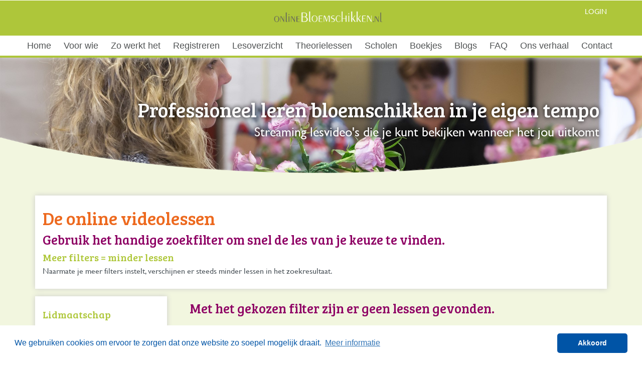

--- FILE ---
content_type: text/html; charset=UTF-8
request_url: https://onlinebloemschikken.nl/blz/lesoverzicht.html?filters%5Buitvoering%5D=Mille-fleurs&filters%5Btechniek%5D=In+Oasis&filters%5Bcursussen%5D=onlineBloemschikken+GRATIS+uitproberen&filters%5Bcategorie%5D=Balie-arrangementen
body_size: 6080
content:
<!DOCTYPE HTML>

<html>
<head>

                
    <meta charset="utf-8">
    <meta http-equiv="content-type" content="text/html; charset=utf-8">
    <meta http-equiv="refresh" content="3600">
    <meta name="author" content="rkdmedia.nl">
    <meta name="designer" content="RKDmedia (www.rkdmedia.nl)">
    <meta name="csrf-token" content="i6xWHMeuW0ZF7W0FWoMlRmUlIEseIgcL03WKpwKt">
    
    <link rel="icon" type="image/ico" href="https://onlinebloemschikken.nl/media/favicon.ico">
    <link rel="shortcut icon" href="https://onlinebloemschikken.nl/media/favicon.ico">
    <link rel="stylesheet" type="text/css" href="https://onlinebloemschikken.nl/css/all.css">
    <link rel="stylesheet" type="text/css" href="https://onlinebloemschikken.nl/css/bootstrap-touch-slider.css">
    <link rel="stylesheet" type="text/css" href="https://onlinebloemschikken.nl/css/animate.css">
    <link rel="stylesheet" type="text/css" href="https://onlinebloemschikken.nl/css/videojs.css">
    <link rel="stylesheet" type="text/css" href="https://onlinebloemschikken.nl/css/video.css">
    <link rel="stylesheet" type="text/css" href="https://onlinebloemschikken.nl/css/custom.css">
    <link rel="stylesheet" href="https://use.fontawesome.com/releases/v5.0.13/css/all.css" integrity="sha384-DNOHZ68U8hZfKXOrtjWvjxusGo9WQnrNx2sqG0tfsghAvtVlRW3tvkXWZh58N9jp" crossorigin="anonymous">


    <link rel="stylesheet" href="https://onlinebloemschikken.nl/backend/font-awesome/css/font-awesome.min.css">
    <link href="https://fonts.googleapis.com/css?family=Bree+Serif&display=swap" rel="stylesheet">  
    

                    
            <meta property="title" content="Lesoverzicht">
        <meta property="description" content="">
        <meta property="og:title" content="">
        <meta property="og:description" content="">
        <meta property="og:image" name="og:image" content="                ">


                    <meta property="og:type" content="website" />
        
        <title>Lesoverzicht</title>
        <meta http-equiv="X-UA-Compatible" content="IE=edge,chrome=1">
    <meta name="viewport" content="width=device-width,initial-scale=1.0,maximum-scale=1">
    </head>


<body xmlns:Breadcrumbs="http://www.w3.org/1999/xhtml">

 


<div class="wrapper">
<header id="mainheader">
   
 <div class="shadow topbar">
     <div class="row">
         <div class="col-lg-5 col-md-4"></div>
         <div class="col-lg-2 col-md-4 col-sm-4 col-xs-12">             
             <a href="/blz/home.html"><img src="https://onlinebloemschikken.nl/media/logo.png" width="100%" class="logo hidden-xs"></a>
         </div>
         <div class="col-lg-5 col-md-4"></div>
     </div>        
     <div class="usertopbar">
<div class="container" style="text-align: right;">
        <a href="/gebruiker/login" style="font-size:14px; color:#fff;text-transform: uppercase;">Login</a>
           <div class="visible-xs">
       <br>
       <a href="/blz/home.html"><img src="https://onlinebloemschikken.nl/media/logo.png" width="100%"></a>
   </div>
   </div>
</div>

   <div class="row visible-xs visible-sm" style="text-align:right;padding-top:15px;"></div>
   <div class="row">
<section class="navbar-inverse">

        <div class="navbar-header">
            <button type="button" class="navbar-toggle" data-toggle="collapse" data-target="#navbar-collapse">
                <span class="sr-only">Toggle navigation</span> <span class="icon-bar"></span>
                <span class="icon-bar"></span> <span class="icon-bar"></span>
            </button>
           
        </div>

</section>
		<!--/.nav-collapse -->

        <div id="navbar-collapse" class="collapse navbar-collapse">
            <ul class="nav navbar-nav" id="menu">
                                                                                        <li>

         <a href="https://onlinebloemschikken.nl/blz/home.html">Home</a>
       
    
    </li>
                                                                                                                                    <li>

         <a href="https://onlinebloemschikken.nl/blz/voor-wie-is-onlinebloemschikken-bedoeld.html">Voor wie</a>
       
    
    </li>
                                                                                                                                    <li>

         <a href="https://onlinebloemschikken.nl/blz/zo-werkt-het.html">Zo werkt het</a>
       
    
    </li>
                                                                                                                                    <li>

         <a href="https://onlinebloemschikken.nl/blz/registreren.html">Registreren</a>
       
    
    </li>
                                                                                                                                    <li>

         <a href="https://onlinebloemschikken.nl/blz/lesoverzicht.html">Lesoverzicht</a>
       
    
    </li>
                                                                                                                                    <li>

         <a href="https://onlinebloemschikken.nl/blz/uitleg-theorielessen.html">Theorielessen</a>
       
    
    </li>
                                                                                                                                    <li>

         <a href="https://onlinebloemschikken.nl/blz/scholen.html">Scholen</a>
       
    
    </li>
                                                                                                                                    <li>

         <a href="https://onlinebloemschikken.nl/blz/boekjes.html">Boekjes</a>
       
    
    </li>
                                                                                                                                    <li>

         <a href="https://onlinebloemschikken.nl/blz/blogs.html">Blogs</a>
       
    
    </li>
                                                                                                                                    <li>

         <a href="https://onlinebloemschikken.nl/blz/faq.html">FAQ</a>
       
    
    </li>
                                                                                                                                    <li>

         <a href="https://onlinebloemschikken.nl/blz/ons-verhaal.html">Ons verhaal</a>
       
    
    </li>
                                                                                                                                    <li>

         <a href="https://onlinebloemschikken.nl/blz/contact.html">Contact</a>
       
    
    </li>
                                                                        </ul>
        </div>
     
        <!--/.nav-collapse -->
    </div>
    
    </div>
<div class="clear"></div>
</div>

 </header>
 
 <section id="header_slider" class="">
     
     <div class="overlay hidden-xs">
    <img src="https://onlinebloemschikken.nl/media/header_overlay.png" width="100%"/>
     </div>
     
<div id="bootstrap-touch-slider" class="carousel bs-slider fade" data-ride="carousel" data-interval="8000" >
 <div class="carousel-inner" role="listbox">
    
                   
<div id="bootstrap-touch-slider" class="carousel bs-slider fade" data-ride="carousel" data-interval="5000" >
 <div class="carousel-inner" role="listbox">

                                                                     
<!-- Start Slide -->
                <div class="item active">
                    <!-- Slide Background -->
                    <img src="https://onlinebloemschikken.nl/uploads/medias/w04EDDV4jokQXufPRbScWrHOXbphY9j3.jpg" alt="banner.jpg"  class="slide-image"/>
                    
                    <div class="">
                       
                            <!-- Slide Text Layer -->
                            <div class="slide-text slide_style_right slogan">
                                <div data-animation="animated zoomInright" class="slogan1">Professioneel leren bloemschikken in je eigen tempo</div>
                                <div data-animation="animated zoomInright" class="slogan2">Streaming lesvideo's die je kunt bekijken wanneer het jou uitkomt</div>
                                                        
                        </div>
                    </div>
                </div>
                <!-- End of Slide -->
				
                                                                                                        
<!-- Start Slide -->
                <div class="item ">
                    <!-- Slide Background -->
                    <img src="https://onlinebloemschikken.nl/uploads/medias/rEISPViqMBtwJrvzIAFrlzYVuNze3dJS.JPG" alt="Smile-08-07-1537717.JPG"  class="slide-image"/>
                    
                    <div class="">
                       
                            <!-- Slide Text Layer -->
                            <div class="slide-text slide_style_right slogan">
                                <div data-animation="animated zoomInright" class="slogan1">Klassikale en online lessen versterken elkaar</div>
                                <div data-animation="animated zoomInright" class="slogan2">Zowel voorbereiding als naslag</div>
                                                        
                        </div>
                    </div>
                </div>
                <!-- End of Slide -->
				
                                                                   
                            </div>
     
     
     
        
                         
    
</div>

 </section>

</header>





<div class="background">
<div class="container">
    <div class="row">
        <div class="col-xs-12">

            
            <div class="textblok">

                <h1>De online videolessen</h1>
                                <div class="text">
                    <h2>Gebruik het handige zoekfilter om snel de les van je keuze te vinden.</h2>

<h3>Meer filters = minder lessen</h3>

<p>Naarmate je meer&nbsp;filters instelt, verschijnen er steeds minder lessen in het zoekresultaat.</p>

                </div>
            </div>

        </div>
    </div>
    <div class="row">
        <div class="col-lg-3 col-md-3 col-xs-12">
            <div class="navbar-header2">

            <button type="button" class="navbar-toggle filterdiv filterdivbut" data-toggle="collapse" data-target="#navbar-collapse2">
            Filters instellen
        </button>
    </div>

<div id="navbar-collapse2" class="filterbox navbar-collapse collapse">
    <section id="options" class="clearfix combo-filters">
        <div class="cursussen">
    <h3>Lidmaatschap</h3>
    <ul>
        <li>
            <a href="https://onlinebloemschikken.nl/blz/lesoverzicht.html?filters%5Buitvoering%5D=Mille-fleurs&amp;filters%5Btechniek%5D=In+Oasis&amp;filters%5Bcategorie%5D=Balie-arrangementen"
               class=""
            >
                Alles
            </a>
        </li>
                    <li>
                <a href="https://onlinebloemschikken.nl/blz/lesoverzicht.html?filters%5Buitvoering%5D=Mille-fleurs&amp;filters%5Btechniek%5D=In+Oasis&amp;filters%5Bcursussen%5D=Gratis+proefabonnement&amp;filters%5Bcategorie%5D=Balie-arrangementen"
                   style="color: #44babe;"
                   class=""
                >
                    Gratis proefabonnement
                                            (203)
                                    </a>
            </li>
                    <li>
                <a href="https://onlinebloemschikken.nl/blz/lesoverzicht.html?filters%5Buitvoering%5D=Mille-fleurs&amp;filters%5Btechniek%5D=In+Oasis&amp;filters%5Bcursussen%5D=Niveau+1+-+Bloemschikken+voor+beginners&amp;filters%5Bcategorie%5D=Balie-arrangementen"
                   style="color: #ed691e;"
                   class=""
                >
                    Niveau 1 - Bloemschikken voor beginners
                                            (22)
                                    </a>
            </li>
                    <li>
                <a href="https://onlinebloemschikken.nl/blz/lesoverzicht.html?filters%5Buitvoering%5D=Mille-fleurs&amp;filters%5Btechniek%5D=In+Oasis&amp;filters%5Bcursussen%5D=Niveau+2+-+Vakopleiding+Bloemschikken&amp;filters%5Bcategorie%5D=Balie-arrangementen"
                   style="color: #aec739;"
                   class=""
                >
                    Niveau 2 - Vakopleiding Bloemschikken
                                            (43)
                                    </a>
            </li>
                    <li>
                <a href="https://onlinebloemschikken.nl/blz/lesoverzicht.html?filters%5Buitvoering%5D=Mille-fleurs&amp;filters%5Btechniek%5D=In+Oasis&amp;filters%5Bcursussen%5D=Niveau+3+-+Inspirerend+Bloemschikken&amp;filters%5Bcategorie%5D=Balie-arrangementen"
                   style="color: #88348e;"
                   class=""
                >
                    Niveau 3 - Inspirerend Bloemschikken
                                            (148)
                                    </a>
            </li>
            </ul>
</div>
        <div class="categorie">
    <h3>Categorie</h3>
    <ul>
        <li>
            <a href="https://onlinebloemschikken.nl/blz/lesoverzicht.html?filters%5Buitvoering%5D=Mille-fleurs&amp;filters%5Btechniek%5D=In+Oasis&amp;filters%5Bcursussen%5D=onlineBloemschikken+GRATIS+uitproberen"
               class=""
            >
                Alles
            </a>
        </li>
                    <li>
                <a href="https://onlinebloemschikken.nl/blz/lesoverzicht.html?filters%5Buitvoering%5D=Mille-fleurs&amp;filters%5Btechniek%5D=In+Oasis&amp;filters%5Bcursussen%5D=onlineBloemschikken+GRATIS+uitproberen&amp;filters%5Bcategorie%5D=Balie-arrangementen"
                   style="color: #;"
                   class="selected"
                >
                    Balie-arrangementen
                                    </a>
            </li>
                    <li>
                <a href="https://onlinebloemschikken.nl/blz/lesoverzicht.html?filters%5Buitvoering%5D=Mille-fleurs&amp;filters%5Btechniek%5D=In+Oasis&amp;filters%5Bcursussen%5D=onlineBloemschikken+GRATIS+uitproberen&amp;filters%5Bcategorie%5D=Bruidswerk"
                   style="color: #;"
                   class=""
                >
                    Bruidswerk
                                    </a>
            </li>
                    <li>
                <a href="https://onlinebloemschikken.nl/blz/lesoverzicht.html?filters%5Buitvoering%5D=Mille-fleurs&amp;filters%5Btechniek%5D=In+Oasis&amp;filters%5Bcursussen%5D=onlineBloemschikken+GRATIS+uitproberen&amp;filters%5Bcategorie%5D=Florale+objecten"
                   style="color: #;"
                   class=""
                >
                    Florale objecten
                                    </a>
            </li>
                    <li>
                <a href="https://onlinebloemschikken.nl/blz/lesoverzicht.html?filters%5Buitvoering%5D=Mille-fleurs&amp;filters%5Btechniek%5D=In+Oasis&amp;filters%5Bcursussen%5D=onlineBloemschikken+GRATIS+uitproberen&amp;filters%5Bcategorie%5D=Handgebonden+boeketten"
                   style="color: #;"
                   class=""
                >
                    Handgebonden boeketten
                                    </a>
            </li>
                    <li>
                <a href="https://onlinebloemschikken.nl/blz/lesoverzicht.html?filters%5Buitvoering%5D=Mille-fleurs&amp;filters%5Btechniek%5D=In+Oasis&amp;filters%5Bcursussen%5D=onlineBloemschikken+GRATIS+uitproberen&amp;filters%5Bcategorie%5D=Kransen"
                   style="color: #;"
                   class=""
                >
                    Kransen
                                    </a>
            </li>
                    <li>
                <a href="https://onlinebloemschikken.nl/blz/lesoverzicht.html?filters%5Buitvoering%5D=Mille-fleurs&amp;filters%5Btechniek%5D=In+Oasis&amp;filters%5Bcursussen%5D=onlineBloemschikken+GRATIS+uitproberen&amp;filters%5Bcategorie%5D=Rouwarrangementen"
                   style="color: #;"
                   class=""
                >
                    Rouwarrangementen
                                    </a>
            </li>
                    <li>
                <a href="https://onlinebloemschikken.nl/blz/lesoverzicht.html?filters%5Buitvoering%5D=Mille-fleurs&amp;filters%5Btechniek%5D=In+Oasis&amp;filters%5Bcursussen%5D=onlineBloemschikken+GRATIS+uitproberen&amp;filters%5Bcategorie%5D=Vazen+en+schalen"
                   style="color: #;"
                   class=""
                >
                    Vazen en schalen
                                    </a>
            </li>
                    <li>
                <a href="https://onlinebloemschikken.nl/blz/lesoverzicht.html?filters%5Buitvoering%5D=Mille-fleurs&amp;filters%5Btechniek%5D=In+Oasis&amp;filters%5Bcursussen%5D=onlineBloemschikken+GRATIS+uitproberen&amp;filters%5Bcategorie%5D=Voorwerpversieringen"
                   style="color: #;"
                   class=""
                >
                    Voorwerpversieringen
                                    </a>
            </li>
                    <li>
                <a href="https://onlinebloemschikken.nl/blz/lesoverzicht.html?filters%5Buitvoering%5D=Mille-fleurs&amp;filters%5Btechniek%5D=In+Oasis&amp;filters%5Bcursussen%5D=onlineBloemschikken+GRATIS+uitproberen&amp;filters%5Bcategorie%5D=Wanddecoraties"
                   style="color: #;"
                   class=""
                >
                    Wanddecoraties
                                    </a>
            </li>
            </ul>
</div>
        <div class="uitvoering">
    <h3>Uitvoering</h3>
    <ul>
        <li>
            <a href="https://onlinebloemschikken.nl/blz/lesoverzicht.html?filters%5Btechniek%5D=In+Oasis&amp;filters%5Bcursussen%5D=onlineBloemschikken+GRATIS+uitproberen&amp;filters%5Bcategorie%5D=Balie-arrangementen"
               class=""
            >
                Alles
            </a>
        </li>
                    <li>
                <a href="https://onlinebloemschikken.nl/blz/lesoverzicht.html?filters%5Buitvoering%5D=Biedermeier&amp;filters%5Btechniek%5D=In+Oasis&amp;filters%5Bcursussen%5D=onlineBloemschikken+GRATIS+uitproberen&amp;filters%5Bcategorie%5D=Balie-arrangementen"
                   style="color: #;"
                   class=""
                >
                    Biedermeier
                                    </a>
            </li>
                    <li>
                <a href="https://onlinebloemschikken.nl/blz/lesoverzicht.html?filters%5Buitvoering%5D=Cascade&amp;filters%5Btechniek%5D=In+Oasis&amp;filters%5Bcursussen%5D=onlineBloemschikken+GRATIS+uitproberen&amp;filters%5Bcategorie%5D=Balie-arrangementen"
                   style="color: #;"
                   class=""
                >
                    Cascade
                                    </a>
            </li>
                    <li>
                <a href="https://onlinebloemschikken.nl/blz/lesoverzicht.html?filters%5Buitvoering%5D=Druppel&amp;filters%5Btechniek%5D=In+Oasis&amp;filters%5Bcursussen%5D=onlineBloemschikken+GRATIS+uitproberen&amp;filters%5Bcategorie%5D=Balie-arrangementen"
                   style="color: #;"
                   class=""
                >
                    Druppel
                                    </a>
            </li>
                    <li>
                <a href="https://onlinebloemschikken.nl/blz/lesoverzicht.html?filters%5Buitvoering%5D=Gemengd&amp;filters%5Btechniek%5D=In+Oasis&amp;filters%5Bcursussen%5D=onlineBloemschikken+GRATIS+uitproberen&amp;filters%5Bcategorie%5D=Balie-arrangementen"
                   style="color: #;"
                   class=""
                >
                    Gemengd
                                    </a>
            </li>
                    <li>
                <a href="https://onlinebloemschikken.nl/blz/lesoverzicht.html?filters%5Buitvoering%5D=In+groepen&amp;filters%5Btechniek%5D=In+Oasis&amp;filters%5Bcursussen%5D=onlineBloemschikken+GRATIS+uitproberen&amp;filters%5Bcategorie%5D=Balie-arrangementen"
                   style="color: #;"
                   class=""
                >
                    In groepen
                                    </a>
            </li>
                    <li>
                <a href="https://onlinebloemschikken.nl/blz/lesoverzicht.html?filters%5Buitvoering%5D=Klassiek&amp;filters%5Btechniek%5D=In+Oasis&amp;filters%5Bcursussen%5D=onlineBloemschikken+GRATIS+uitproberen&amp;filters%5Bcategorie%5D=Balie-arrangementen"
                   style="color: #;"
                   class=""
                >
                    Klassiek
                                    </a>
            </li>
                    <li>
                <a href="https://onlinebloemschikken.nl/blz/lesoverzicht.html?filters%5Buitvoering%5D=Lineair&amp;filters%5Btechniek%5D=In+Oasis&amp;filters%5Bcursussen%5D=onlineBloemschikken+GRATIS+uitproberen&amp;filters%5Bcategorie%5D=Balie-arrangementen"
                   style="color: #;"
                   class=""
                >
                    Lineair
                                    </a>
            </li>
                    <li>
                <a href="https://onlinebloemschikken.nl/blz/lesoverzicht.html?filters%5Buitvoering%5D=Maanschikking&amp;filters%5Btechniek%5D=In+Oasis&amp;filters%5Bcursussen%5D=onlineBloemschikken+GRATIS+uitproberen&amp;filters%5Bcategorie%5D=Balie-arrangementen"
                   style="color: #;"
                   class=""
                >
                    Maanschikking
                                    </a>
            </li>
                    <li>
                <a href="https://onlinebloemschikken.nl/blz/lesoverzicht.html?filters%5Buitvoering%5D=Mille-fleurs&amp;filters%5Btechniek%5D=In+Oasis&amp;filters%5Bcursussen%5D=onlineBloemschikken+GRATIS+uitproberen&amp;filters%5Bcategorie%5D=Balie-arrangementen"
                   style="color: #;"
                   class="selected"
                >
                    Mille-fleurs
                                    </a>
            </li>
                    <li>
                <a href="https://onlinebloemschikken.nl/blz/lesoverzicht.html?filters%5Buitvoering%5D=Parallel&amp;filters%5Btechniek%5D=In+Oasis&amp;filters%5Bcursussen%5D=onlineBloemschikken+GRATIS+uitproberen&amp;filters%5Bcategorie%5D=Balie-arrangementen"
                   style="color: #;"
                   class=""
                >
                    Parallel
                                    </a>
            </li>
                    <li>
                <a href="https://onlinebloemschikken.nl/blz/lesoverzicht.html?filters%5Buitvoering%5D=Tuintje&amp;filters%5Btechniek%5D=In+Oasis&amp;filters%5Bcursussen%5D=onlineBloemschikken+GRATIS+uitproberen&amp;filters%5Bcategorie%5D=Balie-arrangementen"
                   style="color: #;"
                   class=""
                >
                    Tuintje
                                    </a>
            </li>
                    <li>
                <a href="https://onlinebloemschikken.nl/blz/lesoverzicht.html?filters%5Buitvoering%5D=Vegetatief&amp;filters%5Btechniek%5D=In+Oasis&amp;filters%5Bcursussen%5D=onlineBloemschikken+GRATIS+uitproberen&amp;filters%5Bcategorie%5D=Balie-arrangementen"
                   style="color: #;"
                   class=""
                >
                    Vegetatief
                                    </a>
            </li>
                    <li>
                <a href="https://onlinebloemschikken.nl/blz/lesoverzicht.html?filters%5Buitvoering%5D=Vrije+stijl&amp;filters%5Btechniek%5D=In+Oasis&amp;filters%5Bcursussen%5D=onlineBloemschikken+GRATIS+uitproberen&amp;filters%5Bcategorie%5D=Balie-arrangementen"
                   style="color: #;"
                   class=""
                >
                    Vrije stijl
                                    </a>
            </li>
            </ul>
</div>
        <div class="techniek">
    <h3>Techniek</h3>
    <ul>
        <li>
            <a href="https://onlinebloemschikken.nl/blz/lesoverzicht.html?filters%5Buitvoering%5D=Mille-fleurs&amp;filters%5Bcursussen%5D=onlineBloemschikken+GRATIS+uitproberen&amp;filters%5Bcategorie%5D=Balie-arrangementen"
               class=""
            >
                Alles
            </a>
        </li>
                    <li>
                <a href="https://onlinebloemschikken.nl/blz/lesoverzicht.html?filters%5Buitvoering%5D=Mille-fleurs&amp;filters%5Btechniek%5D=Draadtechniek&amp;filters%5Bcursussen%5D=onlineBloemschikken+GRATIS+uitproberen&amp;filters%5Bcategorie%5D=Balie-arrangementen"
                   style="color: #;"
                   class=""
                >
                    Draadtechniek
                                    </a>
            </li>
                    <li>
                <a href="https://onlinebloemschikken.nl/blz/lesoverzicht.html?filters%5Buitvoering%5D=Mille-fleurs&amp;filters%5Btechniek%5D=Handgebonden&amp;filters%5Bcursussen%5D=onlineBloemschikken+GRATIS+uitproberen&amp;filters%5Bcategorie%5D=Balie-arrangementen"
                   style="color: #;"
                   class=""
                >
                    Handgebonden
                                    </a>
            </li>
                    <li>
                <a href="https://onlinebloemschikken.nl/blz/lesoverzicht.html?filters%5Buitvoering%5D=Mille-fleurs&amp;filters%5Btechniek%5D=In+gaas&amp;filters%5Bcursussen%5D=onlineBloemschikken+GRATIS+uitproberen&amp;filters%5Bcategorie%5D=Balie-arrangementen"
                   style="color: #;"
                   class=""
                >
                    In gaas
                                    </a>
            </li>
                    <li>
                <a href="https://onlinebloemschikken.nl/blz/lesoverzicht.html?filters%5Buitvoering%5D=Mille-fleurs&amp;filters%5Btechniek%5D=In+steekschuim&amp;filters%5Bcursussen%5D=onlineBloemschikken+GRATIS+uitproberen&amp;filters%5Bcategorie%5D=Balie-arrangementen"
                   style="color: #;"
                   class=""
                >
                    In steekschuim
                                    </a>
            </li>
                    <li>
                <a href="https://onlinebloemschikken.nl/blz/lesoverzicht.html?filters%5Buitvoering%5D=Mille-fleurs&amp;filters%5Btechniek%5D=Korenschoof&amp;filters%5Bcursussen%5D=onlineBloemschikken+GRATIS+uitproberen&amp;filters%5Bcategorie%5D=Balie-arrangementen"
                   style="color: #;"
                   class=""
                >
                    Korenschoof
                                    </a>
            </li>
                    <li>
                <a href="https://onlinebloemschikken.nl/blz/lesoverzicht.html?filters%5Buitvoering%5D=Mille-fleurs&amp;filters%5Btechniek%5D=Lijmtechniek&amp;filters%5Bcursussen%5D=onlineBloemschikken+GRATIS+uitproberen&amp;filters%5Bcategorie%5D=Balie-arrangementen"
                   style="color: #;"
                   class=""
                >
                    Lijmtechniek
                                    </a>
            </li>
                    <li>
                <a href="https://onlinebloemschikken.nl/blz/lesoverzicht.html?filters%5Buitvoering%5D=Mille-fleurs&amp;filters%5Btechniek%5D=Met+steekbuisjes&amp;filters%5Bcursussen%5D=onlineBloemschikken+GRATIS+uitproberen&amp;filters%5Bcategorie%5D=Balie-arrangementen"
                   style="color: #;"
                   class=""
                >
                    Met steekbuisjes
                                    </a>
            </li>
                    <li>
                <a href="https://onlinebloemschikken.nl/blz/lesoverzicht.html?filters%5Buitvoering%5D=Mille-fleurs&amp;filters%5Btechniek%5D=Parallel+techniek&amp;filters%5Bcursussen%5D=onlineBloemschikken+GRATIS+uitproberen&amp;filters%5Bcategorie%5D=Balie-arrangementen"
                   style="color: #;"
                   class=""
                >
                    Parallel techniek
                                    </a>
            </li>
                    <li>
                <a href="https://onlinebloemschikken.nl/blz/lesoverzicht.html?filters%5Buitvoering%5D=Mille-fleurs&amp;filters%5Btechniek%5D=Prikken&amp;filters%5Bcursussen%5D=onlineBloemschikken+GRATIS+uitproberen&amp;filters%5Bcategorie%5D=Balie-arrangementen"
                   style="color: #;"
                   class=""
                >
                    Prikken
                                    </a>
            </li>
                    <li>
                <a href="https://onlinebloemschikken.nl/blz/lesoverzicht.html?filters%5Buitvoering%5D=Mille-fleurs&amp;filters%5Btechniek%5D=Rijgen&amp;filters%5Bcursussen%5D=onlineBloemschikken+GRATIS+uitproberen&amp;filters%5Bcategorie%5D=Balie-arrangementen"
                   style="color: #;"
                   class=""
                >
                    Rijgen
                                    </a>
            </li>
                    <li>
                <a href="https://onlinebloemschikken.nl/blz/lesoverzicht.html?filters%5Buitvoering%5D=Mille-fleurs&amp;filters%5Btechniek%5D=Stapelen&amp;filters%5Bcursussen%5D=onlineBloemschikken+GRATIS+uitproberen&amp;filters%5Bcategorie%5D=Balie-arrangementen"
                   style="color: #;"
                   class=""
                >
                    Stapelen
                                    </a>
            </li>
                    <li>
                <a href="https://onlinebloemschikken.nl/blz/lesoverzicht.html?filters%5Buitvoering%5D=Mille-fleurs&amp;filters%5Btechniek%5D=Vaasschikking&amp;filters%5Bcursussen%5D=onlineBloemschikken+GRATIS+uitproberen&amp;filters%5Bcategorie%5D=Balie-arrangementen"
                   style="color: #;"
                   class=""
                >
                    Vaasschikking
                                    </a>
            </li>
                    <li>
                <a href="https://onlinebloemschikken.nl/blz/lesoverzicht.html?filters%5Buitvoering%5D=Mille-fleurs&amp;filters%5Btechniek%5D=Vlechttechniek&amp;filters%5Bcursussen%5D=onlineBloemschikken+GRATIS+uitproberen&amp;filters%5Bcategorie%5D=Balie-arrangementen"
                   style="color: #;"
                   class=""
                >
                    Vlechttechniek
                                    </a>
            </li>
                    <li>
                <a href="https://onlinebloemschikken.nl/blz/lesoverzicht.html?filters%5Buitvoering%5D=Mille-fleurs&amp;filters%5Btechniek%5D=Wikkelen&amp;filters%5Bcursussen%5D=onlineBloemschikken+GRATIS+uitproberen&amp;filters%5Bcategorie%5D=Balie-arrangementen"
                   style="color: #;"
                   class=""
                >
                    Wikkelen
                                    </a>
            </li>
            </ul>
</div>
        <div class="thema">
    <h3>Thema</h3>
    <ul>
        <li>
            <a href="https://onlinebloemschikken.nl/blz/lesoverzicht.html?filters%5Buitvoering%5D=Mille-fleurs&amp;filters%5Btechniek%5D=In+Oasis&amp;filters%5Bcursussen%5D=onlineBloemschikken+GRATIS+uitproberen&amp;filters%5Bcategorie%5D=Balie-arrangementen"
               class="selected"
            >
                Alles
            </a>
        </li>
                    <li>
                <a href="https://onlinebloemschikken.nl/blz/lesoverzicht.html?filters%5Buitvoering%5D=Mille-fleurs&amp;filters%5Btechniek%5D=In+Oasis&amp;filters%5Bcursussen%5D=onlineBloemschikken+GRATIS+uitproberen&amp;filters%5Bcategorie%5D=Balie-arrangementen&amp;filters%5Bthema%5D=Advent"
                   style="color: #;"
                   class=""
                >
                    Advent
                                    </a>
            </li>
                    <li>
                <a href="https://onlinebloemschikken.nl/blz/lesoverzicht.html?filters%5Buitvoering%5D=Mille-fleurs&amp;filters%5Btechniek%5D=In+Oasis&amp;filters%5Bcursussen%5D=onlineBloemschikken+GRATIS+uitproberen&amp;filters%5Bcategorie%5D=Balie-arrangementen&amp;filters%5Bthema%5D=Bruiloft"
                   style="color: #;"
                   class=""
                >
                    Bruiloft
                                    </a>
            </li>
                    <li>
                <a href="https://onlinebloemschikken.nl/blz/lesoverzicht.html?filters%5Buitvoering%5D=Mille-fleurs&amp;filters%5Btechniek%5D=In+Oasis&amp;filters%5Bcursussen%5D=onlineBloemschikken+GRATIS+uitproberen&amp;filters%5Bcategorie%5D=Balie-arrangementen&amp;filters%5Bthema%5D=Herfst"
                   style="color: #;"
                   class=""
                >
                    Herfst
                                    </a>
            </li>
                    <li>
                <a href="https://onlinebloemschikken.nl/blz/lesoverzicht.html?filters%5Buitvoering%5D=Mille-fleurs&amp;filters%5Btechniek%5D=In+Oasis&amp;filters%5Bcursussen%5D=onlineBloemschikken+GRATIS+uitproberen&amp;filters%5Bcategorie%5D=Balie-arrangementen&amp;filters%5Bthema%5D=Kerstmis"
                   style="color: #;"
                   class=""
                >
                    Kerstmis
                                    </a>
            </li>
                    <li>
                <a href="https://onlinebloemschikken.nl/blz/lesoverzicht.html?filters%5Buitvoering%5D=Mille-fleurs&amp;filters%5Btechniek%5D=In+Oasis&amp;filters%5Bcursussen%5D=onlineBloemschikken+GRATIS+uitproberen&amp;filters%5Bcategorie%5D=Balie-arrangementen&amp;filters%5Bthema%5D=Moederdag"
                   style="color: #;"
                   class=""
                >
                    Moederdag
                                    </a>
            </li>
                    <li>
                <a href="https://onlinebloemschikken.nl/blz/lesoverzicht.html?filters%5Buitvoering%5D=Mille-fleurs&amp;filters%5Btechniek%5D=In+Oasis&amp;filters%5Bcursussen%5D=onlineBloemschikken+GRATIS+uitproberen&amp;filters%5Bcategorie%5D=Balie-arrangementen&amp;filters%5Bthema%5D=Pasen"
                   style="color: #;"
                   class=""
                >
                    Pasen
                                    </a>
            </li>
                    <li>
                <a href="https://onlinebloemschikken.nl/blz/lesoverzicht.html?filters%5Buitvoering%5D=Mille-fleurs&amp;filters%5Btechniek%5D=In+Oasis&amp;filters%5Bcursussen%5D=onlineBloemschikken+GRATIS+uitproberen&amp;filters%5Bcategorie%5D=Balie-arrangementen&amp;filters%5Bthema%5D=Vaderdag"
                   style="color: #;"
                   class=""
                >
                    Vaderdag
                                    </a>
            </li>
                    <li>
                <a href="https://onlinebloemschikken.nl/blz/lesoverzicht.html?filters%5Buitvoering%5D=Mille-fleurs&amp;filters%5Btechniek%5D=In+Oasis&amp;filters%5Bcursussen%5D=onlineBloemschikken+GRATIS+uitproberen&amp;filters%5Bcategorie%5D=Balie-arrangementen&amp;filters%5Bthema%5D=Valentijnsdag"
                   style="color: #;"
                   class=""
                >
                    Valentijnsdag
                                    </a>
            </li>
                    <li>
                <a href="https://onlinebloemschikken.nl/blz/lesoverzicht.html?filters%5Buitvoering%5D=Mille-fleurs&amp;filters%5Btechniek%5D=In+Oasis&amp;filters%5Bcursussen%5D=onlineBloemschikken+GRATIS+uitproberen&amp;filters%5Bcategorie%5D=Balie-arrangementen&amp;filters%5Bthema%5D=Voorjaar"
                   style="color: #;"
                   class=""
                >
                    Voorjaar
                                    </a>
            </li>
                    <li>
                <a href="https://onlinebloemschikken.nl/blz/lesoverzicht.html?filters%5Buitvoering%5D=Mille-fleurs&amp;filters%5Btechniek%5D=In+Oasis&amp;filters%5Bcursussen%5D=onlineBloemschikken+GRATIS+uitproberen&amp;filters%5Bcategorie%5D=Balie-arrangementen&amp;filters%5Bthema%5D=Zomer"
                   style="color: #;"
                   class=""
                >
                    Zomer
                                    </a>
            </li>
            </ul>
</div>
    </section>
    <div class="clear"></div>
</div>
        </div>
        <div class="col-lg-9 col-md-9 col-xs-12">
            <h2 style="margin-left:15px;">Met het gekozen filter zijn er geen lessen gevonden.</h2><br>
<a name="top"></a>
<div id="container" class="row">
                        
        
</div>
        </div>
    </div>
</div>
</div>

<div class="footer">


 <div class="container">

      <div class="row">
 
        <div class="col-md-4 col-sm-12">
	
                   <h3></h3>
  <p><strong>onlineBloemschikken</strong><br />
Telefoon:&nbsp; +31 (0)495 -&nbsp;769 000<br />
E-mail:&nbsp;info@onlineBloemschikken.nl</p>

<p>KvK: 34222503<br />
BTW-nummer: NL8143.10.552.B01</p>

        
		</div> 
            <div class="col-md-4 col-xs-12 footer_diensten">
 			<h2 style="color:#fff;"></h2>
            
                
                                             <li>

         <a href="https://onlinebloemschikken.nl/blz/home.html">Home</a>
       
    
    </li>
                                                            
                                             <li>

         <a href="https://onlinebloemschikken.nl/blz/voor-wie-is-onlinebloemschikken-bedoeld.html">Voor wie</a>
       
    
    </li>
                                                            
                                             <li>

         <a href="https://onlinebloemschikken.nl/blz/zo-werkt-het.html">Zo werkt het</a>
       
    
    </li>
                                                            
                                             <li>

         <a href="https://onlinebloemschikken.nl/blz/lesoverzicht.html">Lesoverzicht</a>
       
    
    </li>
                                                            
                                             <li>

         <a href="https://onlinebloemschikken.nl/blz/uitleg-theorielessen.html">Theorielessen</a>
       
    
    </li>
                                                            
                                             <li>

         <a href="https://onlinebloemschikken.nl/blz/scholen.html">Scholen</a>
       
    
    </li>
                                                            
                                             <li>

         <a href="https://onlinebloemschikken.nl/blz/boekjes.html">Boekjes</a>
       
    
    </li>
                                                            
                                             <li>

         <a href="https://onlinebloemschikken.nl/blz/faq.html">FAQ</a>
       
    
    </li>
                                                            
                                             <li>

         <a href="https://onlinebloemschikken.nl/blz/ons-verhaal.html">Ons verhaal</a>
       
    
    </li>
                                                            
                                             <li>

         <a href="https://onlinebloemschikken.nl/blz/contact.html">Contact</a>
       
    
    </li>
                                                            
                                             <li>

         <a href="https://onlinebloemschikken.nl/blz/algemene-voorwaarden.html">Algemene Voorwaarden</a>
       
    
    </li>
                                                            
                                             <li>

         <a href="https://onlinebloemschikken.nl/blz/disclaimer.html">Disclaimer</a>
       
    
    </li>
                                                            
                                             <li>

         <a href="https://onlinebloemschikken.nl/blz/copyright.html">Copyright</a>
       
    
    </li>
                                                            
                                             <li>

         <a href="https://onlinebloemschikken.nl/blz/privacy-statement.html">Privacy Statement</a>
       
    
    </li>
                                                         </div>
              

   
        <div class="col-md-4 col-xs-12 footer_diensten">


        </div>
</div>  
  </div>

 </div>
</div>

        <script type="text/javascript" src="https://onlinebloemschikken.nl/js/all.js"></script>
        <script type="text/javascript" src="https://onlinebloemschikken.nl/js/bootstrap-touch-slider-min.js"></script>
        <script src='https://www.google.com/recaptcha/api.js'></script>  	
		<script type="text/javascript" src="https://onlinebloemschikken.nl/js/bootstrap-portfilter.js"></script> 
        <script type="text/javascript" src="https://onlinebloemschikken.nl/js/jquery.validate.1.9.min.js"></script> 
        <script type="text/javascript" src="https://onlinebloemschikken.nl/js/masonry.pkgd.js"></script> 
        <script type="text/javascript" src="https://onlinebloemschikken.nl/js/isotope.min.js"></script>
        <script type="text/javascript" src="https://onlinebloemschikken.nl/js/videojs.js"></script>
    
 
        <script type="text/javascript">
            $('#bootstrap-touch-slider').bsTouchSlider();
        </script>
        
<script type="text/javascript">
        $(function () {
            $('#dtp_start').datetimepicker({
                allowInputToggle: true,
                format: 'DD-MM-YYYY',
                locale: 'en'
				
            });

            $('#starttime').datetimepicker({
                allowInputToggle: true,
                format: 'HH:mm',
                locale: 'en'
            });
 $('#retour_date').datetimepicker({
                allowInputToggle: true,
                format: 'DD-MM-YYYY',
                locale: 'en'
				
            });

            $('#retour_time').datetimepicker({
                allowInputToggle: true,
                format: 'HH:mm',
                locale: 'en'
            });
        });

// When the user clicks on the button, scroll to the top of the document
function topFunction() {
  document.body.scrollTop = 0; // For Safari
  document.documentElement.scrollTop = 0; // For Chrome, Firefox, IE and Opera
}
    </script>
        
        <script type="text/javascript">
		if (window.matchMedia("(min-width: 1200px)").matches) {
      /* the viewport is at least 769 pixels wide */
		$('.navbar-inverse .dropdown > a:not(a[href="#"])').on('click', function() {
    self.location = $(this).attr('href');
});
		}
            $.ajaxSetup({
                headers: {
                    'X-CSRF-TOKEN': $('meta[name="csrf-token"]').attr('content')
                }
            });

            $(document).ready(function () {
                $(".fancybox").fancybox({
                    nextEffect: 'fade'
                });


                $(".various").fancybox({
                    nextEffect: 'fade'
                });


                $('.focuspoint').focusPoint();

            });



			$(document).ready(function () {
            var $container_ins = $('#boxes').masonry();
            // layout Masonry again after all images have loaded
           		$container_ins.imagesLoaded(function () {
               		$container_ins.masonry();
				});
			});
			
			$(document).ready(function () {
            var $container = $('.masonry').masonry();
            // layout Masonry again after all images have loaded
           		$container.imagesLoaded(function () {
               		$container.masonry();
				});
			});
		
        </script>
         
    
    <!-- Global site tag (gtag.js) - Google Analytics -->
<script async src="https://www.googletagmanager.com/gtag/js?id="></script>
<script>
  window.dataLayer = window.dataLayer || [];
  function gtag(){dataLayer.push(arguments);}
  gtag('js', new Date());

  gtag('config', '');
</script>

    
                    <!-- Begin Cookie Consent -->
        <link rel="stylesheet" type="text/css" href="//cdnjs.cloudflare.com/ajax/libs/cookieconsent2/3.0.3/cookieconsent.min.css" />
<script src="//cdnjs.cloudflare.com/ajax/libs/cookieconsent2/3.0.3/cookieconsent.min.js"></script>
<script>
window.addEventListener("load", function(){
window.cookieconsent.initialise({
  "palette": {
    "popup": {
      "background": "#ffffff",
      "text": "#0054a6"
    },
    "button": {
      "background": "#0054a6",
      "text": "#ffffff"
    }
  },
  "theme": "classic",
  "content": {
    "message": "We gebruiken cookies om ervoor te zorgen dat onze website zo soepel mogelijk draait.",
    "dismiss": "Akkoord",
    "link": "Meer informatie",
    "href": "/blz/cookies.html"
  }
})});
</script>
        <!-- End Cookie Consent plugin -->
<script>

        $(document).ready(function () {

            $('#searchform')

                    .formValidation({

                        framework: 'bootstrap',

                        icon: {

                            valid: 'glyphicon glyphicon-ok',

                            invalid: 'glyphicon glyphicon-remove',

                            validating: 'glyphicon glyphicon-refresh'

                        },

                        // This option will not ignore invisible fields which belong to inactive panels

                        excluded: ':disabled',

                        fields: {

                            'search': {

                                validators: {

                                    stringLength: {

                                        min: 3,

                                        message: 'Je zoekopdracht is te kort gebruik minimaal 3 tekens.'

                                    }

                                }

                            }

                        }

                    });
					
					

        });

        if (window.matchMedia("(min-width: 769px)").matches) {

            /* the viewport is at least 769 pixels wide */
           $(document).ready(function () {
                $('.autoheight').matchHeight({
                    byRow: false,
                    property: 'height',
               remove: false

                });
				
				$('.autoheight2').matchHeight({
                    byRow: false,
                    property: 'height',
               remove: false

                });

            });

        }

    </script> 

    <script>
        // initiating the isotope page
        $(window).load(function () {
            // Store # parameter and add "." before hash
            var hashID = "." + window.location.hash.substring(1);

            //  the current version of isotope, the hack works in v2 also
            var $container = $('#container'),
                filters = {};

            $container.imagesLoaded(function () {
                $container.isotope({
                    itemSelector: ".item",
                    filter: hashID, // the variable filter hack
                });
            });
// set selected class on button
            if (hashID) {
                $filters.find('.selected').removeClass('selected');
                $filters.find('[data-filter="' + hashID + '"]').addClass('selected');
            }
        });

        function getHashFilter() {
            var hash = location.hash;
            // get filter=filterName
            var matches = location.hash.match(/filter=([^&]+)/i);
            var hashFilter = matches && matches[1];
            return hashFilter && decodeURIComponent(hashFilter);
        }

        $(function () {
            var $container = $('#container'), filters = {};

            $container.isotope({
                itemSelector: '.item'
            });

            // filter buttons
            $('.filter a').click(function () {
                var $this = $(this);
                // don't proceed if already selected
                if ($this.hasClass('selected')) {
                    return;
                }

                var $optionSet = $this.parents('.option-set');
                // change selected class
                $optionSet.find('.selected').removeClass('selected');
                $this.addClass('selected');

                // store filter value in object
                // i.e. filters.color = 'red'
                var group = $optionSet.attr('data-filter-group');
                filters[group] = $this.attr('data-filter-value');
                // convert object into array
                var isoFilters = [];
                for (var prop in filters) {
                    isoFilters.push(filters[prop])
                }
                var selector = isoFilters.join('');
                $container.isotope({filter: '.' + selector});

                return false;
            });

            var isIsotopeInit = false;

            function onHashchange() {
                var hashFilter = getHashFilter();
                if (!hashFilter && isIsotopeInit) {
                    return;
                }
                isIsotopeInit = true;

                // set selected class on button
                if (hashFilter) {
                    $filters.find('.selected').removeClass('selected');
                    $filters.find('[data-filter="' + hashFilter + '"]').addClass('selected');
                }
            }

            $(window).on('hashchange', onHashchange);
            // trigger event handler to init Isotope
            onHashchange();
        });
    </script>
    


    
    </body></html>

--- FILE ---
content_type: text/css
request_url: https://onlinebloemschikken.nl/css/video.css
body_size: 238
content:
.vjs-text-track-display div{
    background-color: #00000000 !important;
    text-shadow: 3px 3px 3px black;
    font-size: 110%;
}

@media (max-width: 768px) and (max-width: 992px){
    .vjs-text-track-display div{
        background-color: #00000000 !important;
        text-shadow: 3px 3px 3px black;
        font-size: 130%;
    }

}

@media only screen and (min-width: 360px) and (max-width: 767px) {
    .vjs-text-track-display div{
        background-color: #00000000 !important;
        text-shadow: 3px 3px 3px black;
        font-size: 110%;
    }

}

@media (min-width: 993px) and (max-width: 1024px)  and (-webkit-device-pixel-ratio: 3) and (orientation: landscape){
    .vjs-text-track-display div{
        background-color: #00000000 !important;
        text-shadow: 3px 3px 3px black;
        font-size: 110%;
    }

}

@media only screen and (min-width : 1200px) {
    .vjs-text-track-display div{
        background-color: #00000000 !important;
        text-shadow: 3px 3px 3px black;
        font-size: 110%;
    }

}

@media only screen and (min-width : 1900px) {
    .vjs-text-track-display div{
        background-color: #00000000 !important;
        text-shadow: 3px 3px 3px black;
        font-size: 110%;
    }

}

--- FILE ---
content_type: text/css
request_url: https://onlinebloemschikken.nl/css/custom.css
body_size: 3709
content:
@font-face {
	font-family: '33535gillsansmt';
	src: url('../fonts/33535gillsansmt.eot');
	src: local('33535gillsansmt'), url('../fonts/33535gillsansmt.woff') format('woff'), url('../fonts/33535gillsansmt.ttf') format('truetype');
}

a {
    color: #4d555b;
        text-decoration: none;
	background: transparent; 
}

.renewbutton{
    background: #ed691e;
    color: #fff;
    padding: 10px 25px;
    border-radius: 10px;
    FONT-SIZE: 20px;
    text-transform: uppercase;
    margin: 20px 0px;
    display: block;
    width: fit-content;
}

.renewbutton:hover{
    color:#fff;
}


p > a, li > a{
    color: #44babe;
    text-decoration: none;
	background: transparent; 
}


.has-feedback label ~ .form-control-feedback {
    top: 37px;
}

label {
    display: inline-block;
    max-width: 100%;
    margin-bottom: 5px;
    font-weight: 400;
    font-size: 18px;
}

.footer a {
    color: #fff;
    text-decoration: none;
}


html, body {
	font-family: '33535gillsansmt' !important;
	max-width: 100%;
	overflow-x: hidden;
	font-size: 16px;
	color: #4d555b;
/*background: linear-gradient(146deg, rgba(255,255,255,1) 0%, rgba(255,255,255,1) 70%, rgba(232,253,149,1) 100%);*/
}

.background{
 background: #aec63a29; 
padding-top:40px;
}

.textblok{
 box-shadow: 0 0 10px #ccc;
    padding: 15px;
    background: #fff;
    margin-bottom:15px;
    display: flow-root;
}

.filterbox{
 box-shadow: 0 0 10px #ccc;
    padding: 15px;
    background: #fff;
    margin-bottom:15px;
}


h1,h2,h3,h4,h5{
    font-family: 'Bree Serif', serif;
	margin: 10px 0px;
}

h1{
    color: #ed691e;
	font-size:	36px;
}

h2{
    color: #8e0064;
	font-size:	26px;
}

h3{
    color: #aec739;
    font-size:	20px;
    margin-bottom: 5px;
}

h6{ font-family: 'Bree Serif', serif;
	font-size:50px;
	color:#fff;
	font-weight: 700;
	line-height: 40px;
}

.shadow{
     box-shadow: 0px 0px 10px 0px #ddd;   
}

.lesbox{
    padding: 15px 15px 45px 15px;
    background: #fff;
}

.box{
    padding: 15px 15px 15px 15px;
    background: #fff;
}

.cbox{
    padding: 0px;
    width:12px;
    height: 12px;
    margin: 1px;
    float:left;
    border-radius:  10px;
}

.berichtbox{
 padding: 15px;
}

.even{
   background: #fff; 
   border: solid 1px #f8f8fb;   
}

.odd{
 background: #f8f8fb;   
  
}

.tab-pane{
    border-left: 1px solid #ddd;
    border-right: 1px solid #ddd;
    border-bottom: 1px solid #ddd;
    padding: 30px;
}

.reactiebox{
    background: #f7fafc;
    margin: 15px;
    padding: 15px;
    border: 1px solid #e2e2e2;
}

.downloadbutton{
     border-radius: 10px;
    background-color: #aec739;
    padding: 15px;
    text-align: center;
    width:100%;
    text-overflow: ellipsis;
}

.btn {
    display: inline-block;
    margin-bottom: 0;
    font-weight: normal;
    text-align: center;
    vertical-align: middle;
    -ms-touch-action: manipulation;
    touch-action: manipulation;
    cursor: pointer;
    background-image: none;
    border: 1px solid transparent;
    white-space: normal;
    padding: 6px 12px;
    font-size: 14px;
    line-height: 1.428571429;
    border-radius: 4px;
    -webkit-user-select: none;
    -moz-user-select: none;
    -ms-user-select: none;
    user-select: none;
}

.downloadbutton a{
     font-size: 20px;
    font-weight: 500;
    color:#fff;
}
.topbar {
background: #fff;
    padding: 0;
    position: fixed;
    top: 0;
    width: 100%;
    z-index: 4;
    border-bottom: solid 4px #aec63a;
}

.usertopbar{
    background: #aec63a;
    padding: 10px;
    top: 0;
    width: 100%;
    min-height: 70px;
}

.listrow_even{
 padding: 5px 0px;   
}

.listrow_odd{
 padding: 5px 0px;
    background: #a2c71729;
}

.logo{
 position: absolute;
    margin-top: 20px;
    text-align: center;   
}

#header_slider, #header_slider_home{
	position: relative;	
}

.breadcrumb {
    padding: 0px; 
    margin: 0px; 
    list-style: none;
    background-color: transparent;
}

.breadcrumb a{
     font-size:	20px;
     color: #fff;   
}

.content{
     padding: 0px 0px;   
}

.titlebanner{
	position: absolute;
	bottom: 0;
	background: rgba(77,85,90,0.8);
	padding: 5px 0px;
	width:100%;
	z-index:5;
}

.sessie {
    display: inline-block;
    width: max-content;
    -webkit-transform: rotate(-90deg);
    -moz-transform: rotate(-90deg);
    -o-transform: rotate(-90deg);
    -ms-transform: rotate(-90deg);
    transform: rotate(-90deg);
    text-align: center;
    vertical-align: middle;
    padding: 10% 0px;
	font-size: 18px;
	font-weight: 700;
}

.overlay {
    position: absolute;
    z-index: 3;
    bottom: 0px;
}

.slogan button{
	border: none;
    border-radius: 20px;
    padding: 10px 35px;
    margin-top: 20px;
    background: #fff;	
}

.clear{
	clear: both;	
}

.devider{
	padding:20px 0px;
}

.home-slider {
    position: relative;
    height: 900px;
    width: 100%;
    overflow: hidden;
    margin-top: 0;
    z-index: 0;
}

.navbar-nav {
    float: none;
    margin: 0;
}

.nav > li > a:hover, .nav > li > a:focus {
    text-decoration: none;
    background-color: transparent;
}

.cycle-slide{
	width:100%;
	position: relative;	
}


.slogan1{
    font-family: 'Bree Serif', serif;
	font-size:40px;
	color:#fff;
	font-weight: 400;
	text-shadow: 0px 0px 10px #000;
}

.slogan2{
    font-family: '33535gillsansmt' !important;
	font-size:26px;
	color:#fff;
	font-weight: 400;
	line-height: 32px;
	text-shadow: 0px 0px 10px #000;
}

.filterdivbut{
     background: #aec739;
    width: 100%;
    padding: 15px; 
    font-size:26px;
	color:#fff;
    float: none;
        border: none;
    margin-bottom: 20px;
}


ul, ol {
    margin-top: 0;
    margin-bottom: 10px;
    padding: 0px 0px 0px 30px;
}

#options li a.selected {
    background: transparent url(../media/vink-sel.png) no-repeat;
    display: block;
    padding: 5px 0px 0px 35px;
}

#options li a {
    background: transparent url(../media/vink.png) no-repeat;
    display: block;
    padding: 5px 0px 0px 30px;
}

#options li {
    list-style: none;
    margin-left:-40px;
}

#aanmelden{
 font-size: 30px;
    padding: 5px 50px;   
}
.footer{
	background:#4d555a;
	padding: 20px 0px;	
	color:#fff;

}
.vjs-big-play-button{
    position: absolute;
    margin: auto;
    top: 50%;
    left: 50%;
}

.navbar-inverse {
    background-color: transparent;
    border-color: #4d555a;
}

.navbar-inverse .navbar-toggle {
     border-color: #4d555a;}

.navbar-inverse .navbar-toggle:hover, .navbar-inverse .navbar-toggle:focus {
    background-color: transparent;
}

.navbar-inverse .navbar-toggle .icon-bar {
    background-color: #4d555a;
}


.dropdown-menu {
    position: absolute;
    top: 100%;
    left: 0;
    z-index: 1000;
    display: none;
    float: left;
    min-width: 160px;
    padding: 5px 0;
    margin: 2px 0 0;
    list-style: none;
    font-size: 14px;
    text-align: left;
    background-color: #e5f4ec;
    box-shadow: 0 6px 12px rgba(0, 0, 0, 0.175);
    background-clip: padding-box;
	border:none;
}

.dropdown-menu > li > a {
	font-family: 'Rambla', sans-serif;
	font-size: 16px;
    display: block;
    padding: 5px 20px;
    clear: both;
    font-weight: normal;
    line-height: 1.428571429;
    color: #464646;
    white-space: nowrap;
    border-bottom: 1px solid #fff;
}

.nbinput {
    FONT-WEIGHT: 100;
    border-radius: 10px;
    border: none;
    background: #f2f6df;
    padding: 10px 15px;
    width: 100%;
    margin-bottom: 15px;
}

.nbbutton{
border-radius: 10px;
    border: none;
    background: #aec739;
    padding: 10px 15px;	
	Color: #fff;
	width:100%;
	
}

.abbobox{
     padding:15px; 
    width:100%;
    background: #fff;
}

.abbobox:hover{
     background: #aec7393d;
    cursor: pointer;
}

.lidmaatradio{
     display:none; 
    background:#fff;
}

.lidmaatradio:checked + .abbobox {
     background: #aec7393d;
    color: #000;
} 

input[type="radio"]:checked+label{ 
    font-weight: bold; } 

.form-control{
     margin: 10px 0px;   
}

#iban{
 text-transform: uppercase;   
}

.panel-default{
 padding: 15px;   
}

.panel-body {
    padding: 0px;
}

.faqpanel{
     padding: 15px;   
}

.btn-nee {
    color: #fff;
    background-color: #ed691e;
    border-color: #ed691e;
    margin: 0px 10px;
}

.btn-nee:active, .btn-nee:hover, .btn-nee:focus {
    color: #fff;
    background-color: #ad4409;
    border-color: #ad4409;
    margin: 0px 10px;
}

.btn-info {
    color: #fff;
    background-color: #aec739;
    border-color: #aec739;
}

.btn-info:active, .btn-info:hover, .btn-info:focus {
    color: #fff;
    background-color: #778d12;
    border-color: #778d12;
   
}

.btn-primary {
    color: #fff;
    background-color: #aec739;
    border-color: #aec739;
    float: right;
    font-size: 20px;
    margin: 0px 10px;
}

.btn-primary:active, .btn-primary:hover, .btn-primary:focus {
    color: #fff;
    background-color: #778d12;
    border-color: #778d12;
    float: right;
}

.btn-bericht, .btn-bericht:active, .btn-bericht:focus {
    color: #fff;
    background-color: #f7941d;
    border-color: #e2e2e2;
    padding: 15px 10px;
    width: 100%;
    margin-bottom: 15px;
    font-size: 24px;
    border-radius: 10px;
}
.btn-reactie, .btn-reactie:active, .btn-reactie:focus {
    color: #fff;
    background-color: #aec63a;
    border-color: #e2e2e2;
    padding: 15px 10px;
    width: 100%;
    margin-bottom: 15px;
    font-size: 20px;
    line-height: 20px;
    border-radius: 10px;
}

.btn-bericht:hover{
 border-color: #aec739; 
        color: #aec739;
    background-color: #fff;
}


.video-container {
	position:relative;
	padding-bottom:56.25%;
	height:0;
	overflow:hidden;
	margin-bottom: 40px;
}

.video-container iframe, .video-container object, .video-container embed {
	position:absolute;
	top:0;
	left:0;
	width:100%;
	height:100%;
}

.videodiv{
    margin-bottom: 30px;
}  

.video-js .vjs-big-play-button {
    font-size: 3em;
    line-height: 1.5em;
    height: 1.63332em;
    width: 3em;
    display: none;
    position: absolute;
    top: 50%;
    left: 50%;
    padding: 0;
    cursor: pointer;
    opacity: 1;
    border: 0.06666em solid #fff;
    background-color: #2B333F;
    background-color: rgba(43, 51, 63, 0.7);
    border-radius: 0.3em;
    transition: all 0.4s;
}

.newsletterbox{
     background: #fff;
    padding: 15px;
    box-shadow: 0 0 10px #ccc;
}
#menu{
     margin: auto;
    display: table; 
    margin-top: 0px;
}

.navbar-nav > li > a {
padding: 10px 15px 10px 10px;
    font-family: 'Rambla', sans-serif;
    color: #505354;
    font-size: 18px;
}
.navbar-nav > li > a:hover {
padding: 10px 15px 10px 10px;
    font-family: 'Rambla', sans-serif;
    color: #ed691e;
    font-size: 18px;
}

.activeren{
     border: solid 2px #ed691e;
    padding: 15px 20px 20px 20px;
    margin: 40px 0px;
}


@media (max-width: 1199px) {
.topbar {
    position: absolute;
    top: 0;
    width: 100%;
    z-index: 1000;
    padding: 0px 0px;
    min-height: 90px;
}

    h2{
        color: #8e0064;
        font-size:	18px;
    }

    .logo{
     padding-left: 20px;   
    }

.label-tel {
    Background: #008399;
    border-top-left-radius: 20px;
    border-top-right-radius: 20px;
    color: #fff;
    width: 80%;
    text-align: center;
    Font-weight: 700;
    padding: 5px 20px;
    font-size: 20px;
    margin: auto;
}

.action_balk {
    /* margin-bottom: 40px; */
    position: absolute;
    margin-top: -100px;
    z-index: 100;
}

h6{
	font-size:40px;
	color:#fff;
}

#header_slider {
    height: 300px;
    overflow: hidden;
    margin-top: 60px;
}

.slogan{
	position: absolute;
    width: 100%;
    top: 180px;
}

    .slogan1 {
    font-family: 'Bree Serif', serif;
    font-size: 30px;
    color: #fff;
    font-weight: 400;
    text-shadow: 0px 0px 10px #000;
}
    
#header_slider_home{
	max-height: 300px;
    overflow: hidden;
	
}
         .flipbook{
         height:400px;   
    }
    
    .navbar-toggle {
    position: relative;
    float: right;
    margin-right: 15px;
    padding: 6px 10px;
    margin-top: 15px;
    margin-bottom: 0px;
    background-color: transparent; 
    background-image: none;
    border: 1px solid transparent;
    border-radius: 4px;
}
    
    .filterdivbut {
    background: #aec739;
    width: 100%;
    padding: 15px;
    font-size: 26px;
    color: #fff;
    float: none;
            border: none;
        margin-bottom: 20px;
}
        .blogboximg{
     height:auto;
        overflow: hidden;
    }
    
    .navbar-collapse2.collapse {
    display: none!important;
}
    
    .collapse {
       display: none !important;
   }
    
      .navbar-left,.navbar-right {
        float: none !important;
    }
    .navbar-toggle2 {
        display: block;
    }
    .navbar-collapse2 {

    }
    
    .navbar-collapse2.collapse {
        display: none!important;
    }
    
    .collapse.in{
        display:block !important;
		    
    }
         
}


/* Small Devices, Tablets */
 @media (max-width: 768px) and (max-width: 992px){
       .blogboximg{
     height:auto;
        overflow:auto ;
    }  
     h1{
    color: #e54125;
	font-size:	26px;
}

h2{
    color: #8e0064;
	font-size:	22px;
}

h3{
    color: #566a0b;
    font-size:	18px;
}

.dropdown-menu > li > a {
	font-family: 'Rambla', sans-serif;
	font-size: 22px;
    display: block;
    padding: 15px 20px;
    clear: both;
    font-weight: normal;
    line-height: 1.428571429;

    white-space: nowrap;

}


.topbar {
    position: relative;
    top: 0;
    width: 100%;
    z-index: 1000;
    background: #fff;
    padding: 0px 0px 10px 0px;
    height: auto;
    margin-bottom: 0px;
}
     
.topbar-back {
    background: #fff;
    border-radius: 10px;
    padding: 0px 0px 10px 0px;
}
     
     .slogan {
    position: absolute;
    width: 100%;
    top: 00px;
}
     
     .slogan1{
    font-family: 'Bree Serif', serif;
	font-size:30px;
	color:#fff;
	font-weight: 400;
         line-height: 30px;
	text-shadow: 0px 0px 10px #000;
}

.slogan2{
    font-family: '33535gillsansmt' !important;
	font-size:20px;
	color:#fff;
	font-weight: 400;
	line-height: 22px;
	text-shadow: 0px 0px 10px #000;
}

.content {
    margin: 0px 0px;
}

#header_slider {
    height: auto;
    overflow: hidden;
    margin-top: 0px;

}

         .flipbook{
         height:600px;   
    }
     
     .filterdivbut{
     background: #aec739;
    width: 100%;
    padding: 15px; 
    font-size:26px;
	color:#fff;
    float: none;
         margin-bottom: 20px;
             border: none;
}
     
}

@media only screen and (min-width: 360px) and (max-width: 767px) { 
.navbar-header {
    float: none;
    background: #fff0;
    padding: 0px;
    margin-top: 0px;
}
    

    .navbar-left,.navbar-right {
        float: none !important;
    }
    .navbar-toggle {
        display: block;
    }
    .navbar-collapse {

    }
    .navbar-fixed-top {
        top: 0;
        border-width: 0 0 1px;
    }
    .navbar-collapse.collapse {
        display: none!important;
    }
    .navbar-nav {
        float: none!important;
        margin-top: 7.5px;
    }
    .navbar-nav>li {
        float: none;
    }
    .navbar-nav>li>a {
        padding-top: 10px;
        padding-bottom: 10px;
    }
    .collapse.in{
        display:block !important;
		    
    }
	
	.body_content{
		padding-top: 60px;	
	}
	
.slogan{
	position: absolute;
    width: 100%;
    top: 120px;
}

	.navbar-toggle {
    position: relative;
    float: right;
    margin-right: 15px; 
    padding: 6px 10px;
    margin-top: 15px;
    margin-bottom: 0px;
    background-color: transparent;
    background-image: none;
    border: 1px solid transparent;
    border-radius: 4px;
}
 
         .flipbook{
         height:400px;   
    }
     
    .filterdivbut{
     background: #aec739;
    width: 100%;
    padding: 15px; 
    font-size:26px;
	color:#fff;
    float: none;
            border: none;
        margin-bottom: 20px;
}
    
    .slogan1{
    font-family: 'Bree Serif', serif;
	font-size:34px;
	color:#fff;
	font-weight: 400;
	text-shadow: 0px 0px 10px #000;
}

.slogan2{
    font-family: '33535gillsansmt' !important;
	font-size:22px;
	color:#fff;
	font-weight: 400;
	line-height: 32px;
	text-shadow: 0px 0px 10px #000;
}
    
        .blogboximg{
     height:250px;
        overflow: hidden;
    }
}

@media (min-width: 993px) and (max-width: 1024px)  and (-webkit-device-pixel-ratio: 3) and (orientation: landscape){
.navbar-header {
    float: none;
    background: #fff0;
    padding: 0px;
    margin-top: 0px;
}
    

    .navbar-left,.navbar-right {
        float: none !important;
    }
    .navbar-toggle {
        display: block;
    }
    .navbar-collapse {

    }
    .navbar-fixed-top {
        top: 0;
        border-width: 0 0 1px;
    }
    .navbar-collapse.collapse {
        display: none!important;
    }
    .navbar-nav {
        float: none!important;
        margin-top: 7.5px;
    }
    .navbar-nav>li {
        float: none;
    }
    .navbar-nav>li>a {
        padding-top: 10px;
        padding-bottom: 10px;
    }
    .collapse.in{
        display:block !important;
		    
    }
	
	.body_content{
		padding-top: 60px;	
	}
	
.slogan{
	position: absolute;
    width: 100%;
    top: 120px;
}

	.navbar-toggle {
    position: relative;
    float: right;
    margin-right: 15px; 
    padding: 6px 10px;
    margin-top: 15px;
    margin-bottom: 0px;
    background-color: transparent;
    background-image: none;
    border: 1px solid transparent;
    border-radius: 4px;
}
 
         .flipbook{
         height:400px;   
    }
     
    .filterdivbut{
     background: #aec739;
    width: 100%;
    padding: 15px; 
    font-size:26px;
	color:#fff;
    float: none;
            border: none;
        margin-bottom: 20px;
}
    
    .slogan1{
    font-family: 'Bree Serif', serif;
	font-size:34px;
	color:#fff;
	font-weight: 400;
	text-shadow: 0px 0px 10px #000;
}

.slogan2{
    font-family: '33535gillsansmt' !important;
	font-size:22px;
	color:#fff;
	font-weight: 400;
	line-height: 32px;
	text-shadow: 0px 0px 10px #000;
}
    
        .blogboximg{
     height:250px;
        overflow: hidden;
    }
    
}

/* Large Devices, Wide Screens */
@media only screen and (min-width : 1200px) {

#header_slider_home{
    max-height: 500px;
    overflow: hidden;

}

h6{
	font-size:40px;
	color:#fff;
}

#header_slider {
    height: 350px;
    overflow: hidden;

}

.slogan{
	position: absolute;
    width: 100%;
    top: 180px;
}

    .flipbook{
         height:650px;   
    }

        .blogboximg{
     height:300px;
        overflow: hidden;
    }
}
/* Large Devices, Wide Screens */
@media only screen and (min-width : 1900px) {

#header_slider .slogan {
    position: absolute;
    width: 100%;
    top: 180px;
}
    
.slogan{
	position: absolute;
    width: 100%;
    top: 280px;
}

h6{
	font-size:50px;
	color:#fff;
}

#header_slider_home{
    max-height: 600px;
    overflow: hidden;

}

#header_slider {
    height: 400px;
    overflow: hidden;

}

    .flipbook{
         height:800px;   
    }
    
    .blogboximg{
     height:300px;
        overflow: hidden;
    }
    
        .navbar-collapse2.collapse {
    display: block!important;
}
    
    .collapse2 {
       display: block !important;
   }
    
    .navbar-toggle2{
       display: none!important; 
    }

}





--- FILE ---
content_type: text/javascript
request_url: https://onlinebloemschikken.nl/js/bootstrap-touch-slider-min.js
body_size: 4007
content:
/*Bootstrap Carousel Touch Slider.
 http://bootstrapthemes.co
 
 Credits: Bootstrap, jQuery, TouchSwipe, Animate.css, FontAwesome
 
 */
!function(n){"function"==typeof define&&define.amd&&define.amd.jQuery?define(["jquery"],n):n("undefined"!=typeof module&&module.exports?require("jquery"):jQuery)}(function(n){"use strict";function e(e){return!e||void 0!==e.allowPageScroll||void 0===e.swipe&&void 0===e.swipeStatus||(e.allowPageScroll=c),void 0!==e.click&&void 0===e.tap&&(e.tap=e.click),e||(e={}),e=n.extend({},n.fn.swipe.defaults,e),this.each(function(){var r=n(this),i=r.data(P);i||(i=new t(this,e),r.data(P,i))})}function t(e,t){function r(e){if(!(cn()||n(e.target).closest(t.excludedElements,Wn).length>0)){var r=e.originalEvent?e.originalEvent:e;if(!r.pointerType||"mouse"!=r.pointerType||0!=t.fallbackToMouseEvents){var i,o=r.touches,a=o?o[0]:r;return zn=E,o?Gn=o.length:t.preventDefaultEvents!==!1&&e.preventDefault(),Nn=0,Hn=null,Cn=null,Yn=null,Qn=0,_n=0,qn=0,Fn=1,Xn=0,Vn=wn(),un(),pn(0,a),!o||Gn===t.fingers||t.fingers===b||X()?(Bn=Mn(),2==Gn&&(pn(1,o[1]),_n=qn=mn(Zn[0].start,Zn[1].start)),(t.swipeStatus||t.pinchStatus)&&(i=U(r,zn))):i=!1,i===!1?(zn=S,U(r,zn),i):(t.hold&&(te=setTimeout(n.proxy(function(){Wn.trigger("hold",[r.target]),t.hold&&(i=t.hold.call(Wn,r,r.target))},this),t.longTapThreshold)),fn(!0),null)}}}function L(n){var e=n.originalEvent?n.originalEvent:n;if(zn!==x&&zn!==S&&!sn()){var r,i=e.touches,o=i?i[0]:e,a=dn(o);if(Jn=Mn(),i&&(Gn=i.length),t.hold&&clearTimeout(te),zn=y,2==Gn&&(0==_n?(pn(1,i[1]),_n=qn=mn(Zn[0].start,Zn[1].start)):(dn(i[1]),qn=mn(Zn[0].end,Zn[1].end),Yn=yn(Zn[0].end,Zn[1].end)),Fn=En(_n,qn),Xn=Math.abs(_n-qn)),Gn===t.fingers||t.fingers===b||!i||X()){if(Hn=On(a.start,a.end),Cn=On(a.last,a.end),q(n,Cn),Nn=xn(a.start,a.end),Qn=bn(),gn(Hn,Nn),r=U(e,zn),!t.triggerOnTouchEnd||t.triggerOnTouchLeave){var l=!0;if(t.triggerOnTouchLeave){var u=Dn(this);l=Pn(a.end,u)}!t.triggerOnTouchEnd&&l?zn=I(y):t.triggerOnTouchLeave&&!l&&(zn=I(x)),(zn==S||zn==x)&&U(e,zn)}}else zn=S,U(e,zn);r===!1&&(zn=S,U(e,zn))}}function k(n){var e=n.originalEvent?n.originalEvent:n,r=e.touches;if(r){if(r.length&&!sn())return ln(e),!0;if(r.length&&sn())return!0}return sn()&&(Gn=$n),Jn=Mn(),Qn=bn(),C()||!H()?(zn=S,U(e,zn)):t.triggerOnTouchEnd||t.triggerOnTouchEnd===!1&&zn===y?(t.preventDefaultEvents!==!1&&n.preventDefault(),zn=x,U(e,zn)):!t.triggerOnTouchEnd&&B()?(zn=x,N(e,zn,h)):zn===y&&(zn=S,U(e,zn)),fn(!1),null}function R(){Gn=0,Jn=0,Bn=0,_n=0,qn=0,Fn=1,un(),fn(!1)}function A(n){var e=n.originalEvent?n.originalEvent:n;t.triggerOnTouchLeave&&(zn=I(x),U(e,zn))}function j(){Wn.unbind(Rn,r),Wn.unbind(Un,R),Wn.unbind(An,L),Wn.unbind(jn,k),In&&Wn.unbind(In,A),fn(!1)}function I(n){var e=n,r=_(),i=H(),o=C();return!r||o?e=S:!i||n!=y||t.triggerOnTouchEnd&&!t.triggerOnTouchLeave?!i&&n==x&&t.triggerOnTouchLeave&&(e=S):e=x,e}function U(n,e){var t,r=n.touches;return(z()||W())&&(t=N(n,e,p)),(Y()||X())&&t!==!1&&(t=N(n,e,d)),on()&&t!==!1?t=N(n,e,g):an()&&t!==!1?t=N(n,e,v):rn()&&t!==!1&&(t=N(n,e,h)),e===S&&R(n),e===x&&(r?r.length||R(n):R(n)),t}function N(e,r,c){var f;if(c==p){if(Wn.trigger("swipeStatus",[r,Hn||null,Nn||0,Qn||0,Gn,Zn,Cn]),t.swipeStatus&&(f=t.swipeStatus.call(Wn,e,r,Hn||null,Nn||0,Qn||0,Gn,Zn,Cn),f===!1))return!1;if(r==x&&V()){if(clearTimeout(ee),clearTimeout(te),Wn.trigger("swipe",[Hn,Nn,Qn,Gn,Zn,Cn]),t.swipe&&(f=t.swipe.call(Wn,e,Hn,Nn,Qn,Gn,Zn,Cn),f===!1))return!1;switch(Hn){case i:Wn.trigger("swipeLeft",[Hn,Nn,Qn,Gn,Zn,Cn]),t.swipeLeft&&(f=t.swipeLeft.call(Wn,e,Hn,Nn,Qn,Gn,Zn,Cn));break;case o:Wn.trigger("swipeRight",[Hn,Nn,Qn,Gn,Zn,Cn]),t.swipeRight&&(f=t.swipeRight.call(Wn,e,Hn,Nn,Qn,Gn,Zn,Cn));break;case a:Wn.trigger("swipeUp",[Hn,Nn,Qn,Gn,Zn,Cn]),t.swipeUp&&(f=t.swipeUp.call(Wn,e,Hn,Nn,Qn,Gn,Zn,Cn));break;case l:Wn.trigger("swipeDown",[Hn,Nn,Qn,Gn,Zn,Cn]),t.swipeDown&&(f=t.swipeDown.call(Wn,e,Hn,Nn,Qn,Gn,Zn,Cn))}}}if(c==d){if(Wn.trigger("pinchStatus",[r,Yn||null,Xn||0,Qn||0,Gn,Fn,Zn]),t.pinchStatus&&(f=t.pinchStatus.call(Wn,e,r,Yn||null,Xn||0,Qn||0,Gn,Fn,Zn),f===!1))return!1;if(r==x&&F())switch(Yn){case u:Wn.trigger("pinchIn",[Yn||null,Xn||0,Qn||0,Gn,Fn,Zn]),t.pinchIn&&(f=t.pinchIn.call(Wn,e,Yn||null,Xn||0,Qn||0,Gn,Fn,Zn));break;case s:Wn.trigger("pinchOut",[Yn||null,Xn||0,Qn||0,Gn,Fn,Zn]),t.pinchOut&&(f=t.pinchOut.call(Wn,e,Yn||null,Xn||0,Qn||0,Gn,Fn,Zn))}}return c==h?(r===S||r===x)&&(clearTimeout(ee),clearTimeout(te),J()&&!nn()?(ne=Mn(),ee=setTimeout(n.proxy(function(){ne=null,Wn.trigger("tap",[e.target]),t.tap&&(f=t.tap.call(Wn,e,e.target))},this),t.doubleTapThreshold)):(ne=null,Wn.trigger("tap",[e.target]),t.tap&&(f=t.tap.call(Wn,e,e.target)))):c==g?(r===S||r===x)&&(clearTimeout(ee),clearTimeout(te),ne=null,Wn.trigger("doubletap",[e.target]),t.doubleTap&&(f=t.doubleTap.call(Wn,e,e.target))):c==v&&(r===S||r===x)&&(clearTimeout(ee),ne=null,Wn.trigger("longtap",[e.target]),t.longTap&&(f=t.longTap.call(Wn,e,e.target))),f}function H(){var n=!0;return null!==t.threshold&&(n=Nn>=t.threshold),n}function C(){var n=!1;return null!==t.cancelThreshold&&null!==Hn&&(n=vn(Hn)-Nn>=t.cancelThreshold),n}function Q(){return null!==t.pinchThreshold?Xn>=t.pinchThreshold:!0}function _(){var n;return n=t.maxTimeThreshold&&Qn>=t.maxTimeThreshold?!1:!0}function q(n,e){if(t.preventDefaultEvents!==!1)if(t.allowPageScroll===c)n.preventDefault();else{var r=t.allowPageScroll===f;switch(e){case i:(t.swipeLeft&&r||!r&&t.allowPageScroll!=w)&&n.preventDefault();break;case o:(t.swipeRight&&r||!r&&t.allowPageScroll!=w)&&n.preventDefault();break;case a:(t.swipeUp&&r||!r&&t.allowPageScroll!=T)&&n.preventDefault();break;case l:(t.swipeDown&&r||!r&&t.allowPageScroll!=T)&&n.preventDefault();break;case c:}}}function F(){var n=G(),e=Z(),t=Q();return n&&e&&t}function X(){return!!(t.pinchStatus||t.pinchIn||t.pinchOut)}function Y(){return!(!F()||!X())}function V(){var n=_(),e=H(),t=G(),r=Z(),i=C(),o=!i&&r&&t&&e&&n;return o}function W(){return!!(t.swipe||t.swipeStatus||t.swipeLeft||t.swipeRight||t.swipeUp||t.swipeDown)}function z(){return!(!V()||!W())}function G(){return Gn===t.fingers||t.fingers===b||!O}function Z(){return 0!==Zn[0].end.x}function B(){return!!t.tap}function J(){return!!t.doubleTap}function K(){return!!t.longTap}function $(){if(null==ne)return!1;var n=Mn();return J()&&n-ne<=t.doubleTapThreshold}function nn(){return $()}function en(){return(1===Gn||!O)&&(isNaN(Nn)||Nn<t.threshold)}function tn(){return Qn>t.longTapThreshold&&m>Nn}function rn(){return!(!en()||!B())}function on(){return!(!$()||!J())}function an(){return!(!tn()||!K())}function ln(n){Kn=Mn(),$n=n.touches.length+1}function un(){Kn=0,$n=0}function sn(){var n=!1;if(Kn){var e=Mn()-Kn;e<=t.fingerReleaseThreshold&&(n=!0)}return n}function cn(){return!(Wn.data(P+"_intouch")!==!0)}function fn(n){Wn&&(n===!0?(Wn.bind(An,L),Wn.bind(jn,k),In&&Wn.bind(In,A)):(Wn.unbind(An,L,!1),Wn.unbind(jn,k,!1),In&&Wn.unbind(In,A,!1)),Wn.data(P+"_intouch",n===!0))}function pn(n,e){var t={start:{x:0,y:0},last:{x:0,y:0},end:{x:0,y:0}};return t.start.x=t.last.x=t.end.x=e.pageX||e.clientX,t.start.y=t.last.y=t.end.y=e.pageY||e.clientY,Zn[n]=t,t}function dn(n){var e=void 0!==n.identifier?n.identifier:0,t=hn(e);return null===t&&(t=pn(e,n)),t.last.x=t.end.x,t.last.y=t.end.y,t.end.x=n.pageX||n.clientX,t.end.y=n.pageY||n.clientY,t}function hn(n){return Zn[n]||null}function gn(n,e){n!=c&&(e=Math.max(e,vn(n)),Vn[n].distance=e)}function vn(n){return Vn[n]?Vn[n].distance:void 0}function wn(){var n={};return n[i]=Tn(i),n[o]=Tn(o),n[a]=Tn(a),n[l]=Tn(l),n}function Tn(n){return{direction:n,distance:0}}function bn(){return Jn-Bn}function mn(n,e){var t=Math.abs(n.x-e.x),r=Math.abs(n.y-e.y);return Math.round(Math.sqrt(t*t+r*r))}function En(n,e){var t=e/n*1;return t.toFixed(2)}function yn(){return 1>Fn?s:u}function xn(n,e){return Math.round(Math.sqrt(Math.pow(e.x-n.x,2)+Math.pow(e.y-n.y,2)))}function Sn(n,e){var t=n.x-e.x,r=e.y-n.y,i=Math.atan2(r,t),o=Math.round(180*i/Math.PI);return 0>o&&(o=360-Math.abs(o)),o}function On(n,e){if(Ln(n,e))return c;var t=Sn(n,e);return 45>=t&&t>=0?i:360>=t&&t>=315?i:t>=135&&225>=t?o:t>45&&135>t?l:a}function Mn(){var n=new Date;return n.getTime()}function Dn(e){e=n(e);var t=e.offset(),r={left:t.left,right:t.left+e.outerWidth(),top:t.top,bottom:t.top+e.outerHeight()};return r}function Pn(n,e){return n.x>e.left&&n.x<e.right&&n.y>e.top&&n.y<e.bottom}function Ln(n,e){return n.x==e.x&&n.y==e.y}var t=n.extend({},t),kn=O||D||!t.fallbackToMouseEvents,Rn=kn?D?M?"MSPointerDown":"pointerdown":"touchstart":"mousedown",An=kn?D?M?"MSPointerMove":"pointermove":"touchmove":"mousemove",jn=kn?D?M?"MSPointerUp":"pointerup":"touchend":"mouseup",In=kn?D?"mouseleave":null:"mouseleave",Un=D?M?"MSPointerCancel":"pointercancel":"touchcancel",Nn=0,Hn=null,Cn=null,Qn=0,_n=0,qn=0,Fn=1,Xn=0,Yn=0,Vn=null,Wn=n(e),zn="start",Gn=0,Zn={},Bn=0,Jn=0,Kn=0,$n=0,ne=0,ee=null,te=null;try{Wn.bind(Rn,r),Wn.bind(Un,R)}catch(re){n.error("events not supported "+Rn+","+Un+" on jQuery.swipe")}this.enable=function(){return this.disable(),Wn.bind(Rn,r),Wn.bind(Un,R),Wn},this.disable=function(){return j(),Wn},this.destroy=function(){j(),Wn.data(P,null),Wn=null},this.option=function(e,r){if("object"==typeof e)t=n.extend(t,e);else if(void 0!==t[e]){if(void 0===r)return t[e];t[e]=r}else{if(!e)return t;n.error("Option "+e+" does not exist on jQuery.swipe.options")}return null}}var r="1.6.18",i="left",o="right",a="up",l="down",u="in",s="out",c="none",f="auto",p="swipe",d="pinch",h="tap",g="doubletap",v="longtap",w="horizontal",T="vertical",b="all",m=10,E="start",y="move",x="end",S="cancel",O="ontouchstart"in window,M=window.navigator.msPointerEnabled&&!window.navigator.pointerEnabled&&!O,D=(window.navigator.pointerEnabled||window.navigator.msPointerEnabled)&&!O,P="TouchSwipe",L={fingers:1,threshold:75,cancelThreshold:null,pinchThreshold:20,maxTimeThreshold:null,fingerReleaseThreshold:250,longTapThreshold:500,doubleTapThreshold:200,swipe:null,swipeLeft:null,swipeRight:null,swipeUp:null,swipeDown:null,swipeStatus:null,pinchIn:null,pinchOut:null,pinchStatus:null,click:null,tap:null,doubleTap:null,longTap:null,hold:null,triggerOnTouchEnd:!0,triggerOnTouchLeave:!1,allowPageScroll:"auto",fallbackToMouseEvents:!0,excludedElements:".noSwipe",preventDefaultEvents:!0};n.fn.swipe=function(t){var r=n(this),i=r.data(P);if(i&&"string"==typeof t){if(i[t])return i[t].apply(i,Array.prototype.slice.call(arguments,1));n.error("Method "+t+" does not exist on jQuery.swipe")}else if(i&&"object"==typeof t)i.option.apply(i,arguments);else if(!(i||"object"!=typeof t&&t))return e.apply(this,arguments);return r},n.fn.swipe.version=r,n.fn.swipe.defaults=L,n.fn.swipe.phases={PHASE_START:E,PHASE_MOVE:y,PHASE_END:x,PHASE_CANCEL:S},n.fn.swipe.directions={LEFT:i,RIGHT:o,UP:a,DOWN:l,IN:u,OUT:s},n.fn.swipe.pageScroll={NONE:c,HORIZONTAL:w,VERTICAL:T,AUTO:f},n.fn.swipe.fingers={ONE:1,TWO:2,THREE:3,FOUR:4,FIVE:5,ALL:b}}),function(n){"use strict";n.fn.bsTouchSlider=function(e){var t=n(".carousel");return this.each(function(){function e(e){var t="webkitAnimationEnd mozAnimationEnd MSAnimationEnd oanimationend animationend";e.each(function(){var e=n(this),r=e.data("animation");e.addClass(r).one(t,function(){e.removeClass(r)})})}var r=t.find(".item:first").find("[data-animation ^= 'animated']");t.carousel(),e(r),t.on("slide.bs.carousel",function(t){var r=n(t.relatedTarget).find("[data-animation ^= 'animated']");e(r)}),n(".carousel .carousel-inner").swipe({swipeLeft:function(n,e,t,r,i){this.parent().carousel("next")},swipeRight:function(){this.parent().carousel("prev")},threshold:0})})}}(jQuery);